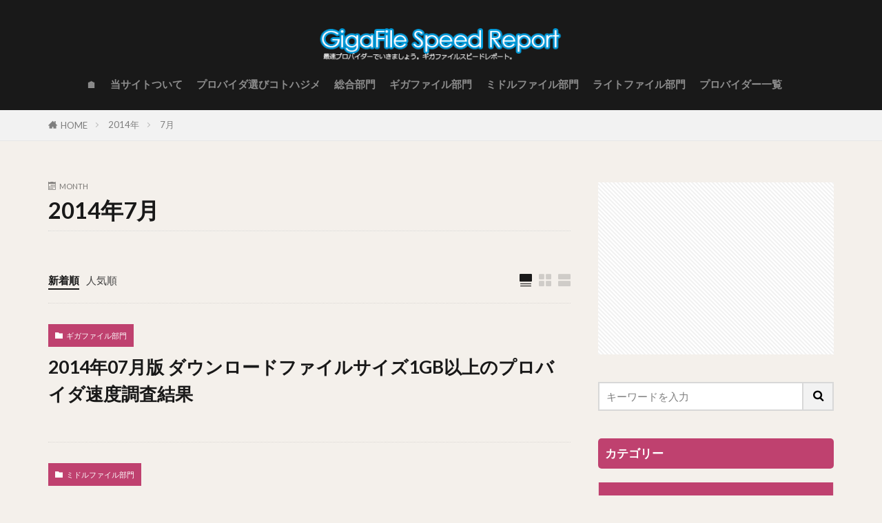

--- FILE ---
content_type: text/html; charset=UTF-8
request_url: https://speed.gigafile.nu/2014/07/
body_size: 4839
content:
<!DOCTYPE html><html lang="ja" prefix="og: http://ogp.me/ns#" class="t-html 
t-middle t-middle-pc"><head prefix="og: http://ogp.me/ns# fb: http://ogp.me/ns/fb# article: http://ogp.me/ns/article#"><meta charset="UTF-8"><link media="all" href="https://speed.gigafile.nu/wp-content/cache/autoptimize/css/autoptimize_5daaa244de05f019ea0e02aedb3504da.css" rel="stylesheet"><title>2014年7月│ギガファイル便インターネットプロバイダ回線速度調査</title><meta name='robots' content='max-image-preview:large' /><link rel='stylesheet' id='dashicons-css' href='https://speed.gigafile.nu/wp-includes/css/dashicons.min.css?ver=6.9' type='text/css' media='all' /> <script type="text/javascript" src="https://speed.gigafile.nu/wp-includes/js/jquery/jquery.min.js?ver=3.7.1" id="jquery-core-js"></script> <script type="text/javascript" src="https://speed.gigafile.nu/wp-includes/js/jquery/jquery-migrate.min.js?ver=3.4.1" id="jquery-migrate-js"></script> <link rel="https://api.w.org/" href="https://speed.gigafile.nu/wp-json/" /><script async src="https://securepubads.g.doubleclick.net/tag/js/gpt.js"></script> <script>var r_size=[[970, 90]];
  window.googletag = window.googletag || {cmd: []};
  googletag.cmd.push(function() {
    googletag.defineSlot('/21881692211/speed-fix', r_size, 'div-gpt-ad-1628617213613-0').addService(googletag.pubads());
    googletag.pubads().enableSingleRequest();
    googletag.pubads().collapseEmptyDivs();
    googletag.enableServices();
  });</script> <link class="css-async" rel href="https://speed.gigafile.nu/wp-content/themes/the-thor/css/icon.min.css"><link class="css-async" rel href="https://fonts.googleapis.com/css?family=Lato:100,300,400,700,900"><link class="css-async" rel href="https://fonts.googleapis.com/css?family=Fjalla+One"><link rel="stylesheet" href="https://fonts.googleapis.com/css?family=Noto+Sans+JP:100,200,300,400,500,600,700,800,900"><link class="css-async" rel href="https://speed.gigafile.nu/wp-content/themes/the-thor-child/style-user.css?1535343924"> <script src="https://ajax.googleapis.com/ajax/libs/jquery/1.12.4/jquery.min.js"></script> <meta http-equiv="X-UA-Compatible" content="IE=edge"><meta name="viewport" content="width=device-width, initial-scale=1, viewport-fit=cover"/><link rel="icon" href="https://speed.gigafile.nu/wp-content/uploads/2021/06/cropped-speed_favicon-1-32x32.png" sizes="32x32" /><link rel="icon" href="https://speed.gigafile.nu/wp-content/uploads/2021/06/cropped-speed_favicon-1-192x192.png" sizes="192x192" /><link rel="apple-touch-icon" href="https://speed.gigafile.nu/wp-content/uploads/2021/06/cropped-speed_favicon-1-180x180.png" /><meta name="msapplication-TileImage" content="https://speed.gigafile.nu/wp-content/uploads/2021/06/cropped-speed_favicon-1-270x270.png" /><link rel="alternate" type="application/rss+xml" title="RSS" href="https://speed.gigafile.nu/rsslatest.xml" /><meta property="og:site_name" content="ギガファイル便インターネットプロバイダ回線速度調査" /><meta property="og:type" content="website" /><meta property="og:title" content="2014年7月│ギガファイル便インターネットプロバイダ回線速度調査" /><meta property="og:description" content="最速のインターネットプロバイダ回線を実測値で調査比較しています。" /><meta property="og:url" content="https://speed.gigafile.nu/2026/01/" /><meta property="og:image" content="https://speed.gigafile.nu/wp-content/themes/the-thor/img/img_no_768.gif" /><meta name="twitter:card" content="summary" /><meta name="twitter:site" content="@" /></head><body class=" t-logoSp40 t-logoPc60 t-headerCenter t-headerColor" id="top"><header class="l-header"><div class="container container-header"><p class="siteTitle"> <a class="siteTitle__link" href="https://speed.gigafile.nu" data-wpel-link="internal"> <img class="siteTitle__logo" src="https://speed.gigafile.nu/wp-content/uploads/2021/06/logo.png" alt="ギガファイル便インターネットプロバイダ回線速度調査" width="390" height="65" > </a></p><nav class="globalNavi"><div class="globalNavi__inner"><ul class="globalNavi__list"><li id="menu-item-2894" class="menu-item menu-item-type-post_type menu-item-object-page menu-item-home menu-item-2894"><a href="https://speed.gigafile.nu/" data-wpel-link="internal">🏠</a></li><li id="menu-item-2392" class="menu-item menu-item-type-post_type menu-item-object-page menu-item-2392"><a href="https://speed.gigafile.nu/about/" data-wpel-link="internal">当サイトついて</a></li><li id="menu-item-2391" class="menu-item menu-item-type-post_type menu-item-object-page menu-item-2391"><a href="https://speed.gigafile.nu/howto-choice-provider/" data-wpel-link="internal">プロバイダ選びコトハジメ</a></li><li id="menu-item-2397" class="menu-item menu-item-type-taxonomy menu-item-object-category menu-item-2397"><a href="https://speed.gigafile.nu/category/general/" data-wpel-link="internal">総合部門</a></li><li id="menu-item-2396" class="menu-item menu-item-type-taxonomy menu-item-object-category menu-item-2396"><a href="https://speed.gigafile.nu/category/giga/" data-wpel-link="internal">ギガファイル部門</a></li><li id="menu-item-2398" class="menu-item menu-item-type-taxonomy menu-item-object-category menu-item-2398"><a href="https://speed.gigafile.nu/category/middle/" data-wpel-link="internal">ミドルファイル部門</a></li><li id="menu-item-2399" class="menu-item menu-item-type-taxonomy menu-item-object-category menu-item-2399"><a href="https://speed.gigafile.nu/category/light/" data-wpel-link="internal">ライトファイル部門</a></li><li id="menu-item-2793" class="menu-item menu-item-type-taxonomy menu-item-object-category menu-item-2793"><a href="https://speed.gigafile.nu/category/provider/" data-wpel-link="internal">プロバイダー一覧</a></li></ul></div></nav></div></header><div class="l-headerBottom"><div class="wider"><div class="breadcrumb"><ul class="breadcrumb__list container"><li class="breadcrumb__item icon-home"><a href="https://speed.gigafile.nu" data-wpel-link="internal">HOME</a></li><li class="breadcrumb__item"><a href="https://speed.gigafile.nu/2014/" data-wpel-link="internal">2014年</a></li><li class="breadcrumb__item breadcrumb__item-current"><a href="https://speed.gigafile.nu/2014/07/" data-wpel-link="internal">7月</a></li></ul></div></div></div><div class="l-wrapper"><main class="l-main"><div class="dividerBottom"><div class="archiveHead"><div class="archiveHead__contents"> <span class="archiveHead__subtitle"><i class="icon-calendar"></i>MONTH</span><h1 class="heading heading-primary">2014年7月</h1></div></div></div><div class="dividerBottom"> <input type="radio" name="controller__viewRadio" value="viewWide" class="controller__viewRadio" id="viewWide" checked><input type="radio" name="controller__viewRadio" value="viewCard" class="controller__viewRadio" id="viewCard" ><input type="radio" name="controller__viewRadio" value="viewNormal" class="controller__viewRadio" id="viewNormal" ><ul class="controller "><li class="controller__item"><form method="get" name="newer" action="https://speed.gigafile.nu/2014/07/"><input type="hidden" name="sort" value="newer" /><a class="controller__link is-current" href="javascript:newer.submit()" data-wpel-link="internal">新着順</a></form></li><li class="controller__item"><form method="get" name="popular" action="https://speed.gigafile.nu/2014/07/"><input type="hidden" name="sort" value="popular" /><a class="controller__link" href="javascript:popular.submit()" data-wpel-link="internal">人気順</a></form></li><li class="controller__item controller__item-end"><label for="viewWide" class="controller__viewLabel viewWide icon-view_wide"></label></li><li class="controller__item"><label for="viewCard" class="controller__viewLabel viewCard icon-view_card"></label></li><li class="controller__item"><label for="viewNormal" class="controller__viewLabel viewNormal icon-view_normal"></label></li></ul><div class="archive"><article class="archive__item"><div class="archive__contents archive__contents-noImg"><div class="the__category cc-bg3"><a href="https://speed.gigafile.nu/category/giga/" data-wpel-link="internal">ギガファイル部門</a></div><h2 class="heading heading-secondary"> <a href="https://speed.gigafile.nu/giga-201407/" data-wpel-link="internal">2014年07月版 ダウンロードファイルサイズ1GB以上のプロバイダ速度調査結果</a></h2><p class="phrase phrase-secondary"></p></div></article><article class="archive__item"><div class="archive__contents archive__contents-noImg"><div class="the__category cc-bg4"><a href="https://speed.gigafile.nu/category/middle/" data-wpel-link="internal">ミドルファイル部門</a></div><h2 class="heading heading-secondary"> <a href="https://speed.gigafile.nu/middle-201407/" data-wpel-link="internal">2014年07月版 ダウンロードファイルサイズ100MB～1GBのプロバイダ速度調査結果</a></h2><p class="phrase phrase-secondary"></p></div></article><article class="archive__item"><div class="archive__contents archive__contents-noImg"><div class="the__category cc-bg5"><a href="https://speed.gigafile.nu/category/light/" data-wpel-link="internal">ライトファイル部門</a></div><h2 class="heading heading-secondary"> <a href="https://speed.gigafile.nu/light-201407/" data-wpel-link="internal">2014年07月版 ダウンロードファイルサイズ100MBまでのプロバイダ速度調査結果</a></h2><p class="phrase phrase-secondary"></p></div></article><article class="archive__item"><div class="archive__contents archive__contents-noImg"><div class="the__category cc-bg2"><a href="https://speed.gigafile.nu/category/general/" data-wpel-link="internal">総合部門</a></div><h2 class="heading heading-secondary"> <a href="https://speed.gigafile.nu/general-201407/" data-wpel-link="internal">2014年07月版 全種類ダウンロードサイズのプロバイダ速度調査結果</a></h2><p class="phrase phrase-secondary"></p></div></article></div></div></main><div class="l-sidebar"><aside class="widget widget-side  widget_fit_aditem_class"><div class="adWidget"><script async src="https://pagead2.googlesyndication.com/pagead/js/adsbygoogle.js?client=ca-pub-5862391054395270"
     crossorigin="anonymous"></script>  <ins class="adsbygoogle"
 style="display:block"
 data-ad-client="ca-pub-5862391054395270"
 data-ad-slot="8637215641"
 data-ad-format="auto"
 data-full-width-responsive="true"></ins> <script>(adsbygoogle = window.adsbygoogle || []).push({});</script></div></aside><aside class="widget widget-side  widget_search"><form class="widgetSearch__flex" method="get" action="https://speed.gigafile.nu" target="_top"> <input class="widgetSearch__input" type="text" maxlength="50" name="s" placeholder="キーワードを入力" value=""> <button class="widgetSearch__submit icon-search" type="submit" value="search"></button></form></aside><aside class="widget widget-side  widget_categories"><h2 class="heading heading-widget">カテゴリー</h2><ul><li class="cat-item cat-item2"><a href="https://speed.gigafile.nu/category/general/" data-wpel-link="internal">総合部門</a></li><li class="cat-item cat-item3"><a href="https://speed.gigafile.nu/category/giga/" data-wpel-link="internal">ギガファイル部門</a></li><li class="cat-item cat-item4"><a href="https://speed.gigafile.nu/category/middle/" data-wpel-link="internal">ミドルファイル部門</a></li><li class="cat-item cat-item5"><a href="https://speed.gigafile.nu/category/light/" data-wpel-link="internal">ライトファイル部門</a></li><li class="cat-item cat-item7"><a href="https://speed.gigafile.nu/category/provider/" data-wpel-link="internal">プロバイダー</a></li><li class="cat-item cat-item9"><a href="https://speed.gigafile.nu/category/speed-research/" data-wpel-link="internal">速度調査</a></li></ul></aside></div></div><div class="l-footerTop"></div><footer class="l-footer"><div class="wider"><div class="bottomFooter"><div class="container"><div class="bottomFooter__copyright"> © Copyright 2026 <a class="bottomFooter__link" href="https://speed.gigafile.nu" data-wpel-link="internal">ギガファイル便インターネットプロバイダ回線速度調査</a>.</div></div> <a href="#top" class="bottomFooter__topBtn" id="bottomFooter__topBtn"></a></div></div></footer>  <script type="speculationrules">{"prefetch":[{"source":"document","where":{"and":[{"href_matches":"/*"},{"not":{"href_matches":["/wp-*.php","/wp-admin/*","/wp-content/uploads/*","/wp-content/*","/wp-content/plugins/*","/wp-content/themes/the-thor-child/*","/wp-content/themes/the-thor/*","/*\\?(.+)"]}},{"not":{"selector_matches":"a[rel~=\"nofollow\"]"}},{"not":{"selector_matches":".no-prefetch, .no-prefetch a"}}]},"eagerness":"conservative"}]}</script> <center id="adsbygoogle-adsense-center-banner"><div id='div-gpt-ad-1628617213613-0' style='min-width: 320px; min-height: 50px;'> <script>googletag.cmd.push(function() { googletag.display('div-gpt-ad-1628617213613-0'); });</script> </div></center> <script>Array.prototype.forEach.call(document.getElementsByClassName("css-async"), function(e){e.rel = "stylesheet"});</script> <script type="application/ld+json">{ "@context":"http://schema.org",
		  "@type": "BreadcrumbList",
		  "itemListElement":
		  [
		    {"@type": "ListItem","position": 1,"item":{"@id": "https://speed.gigafile.nu","name": "HOME"}},
		    {"@type": "ListItem","position": 2,"item":{"@id": "https://speed.gigafile.nu/2014/","name": "2014年"}},
    {"@type": "ListItem","position": 3,"item":{"@id": "https://speed.gigafile.nu/2014/07/","name": "7月"}}
		  ]
		}</script> <script type="text/javascript" id="thickbox-js-extra">var thickboxL10n = {"next":"\u6b21\u3078 \u003E","prev":"\u003C \u524d\u3078","image":"\u753b\u50cf","of":"/","close":"\u9589\u3058\u308b","noiframes":"\u3053\u306e\u6a5f\u80fd\u3067\u306f iframe \u304c\u5fc5\u8981\u3067\u3059\u3002\u73fe\u5728 iframe \u3092\u7121\u52b9\u5316\u3057\u3066\u3044\u308b\u304b\u3001\u5bfe\u5fdc\u3057\u3066\u3044\u306a\u3044\u30d6\u30e9\u30a6\u30b6\u30fc\u3092\u4f7f\u3063\u3066\u3044\u308b\u3088\u3046\u3067\u3059\u3002","loadingAnimation":"https://speed.gigafile.nu/wp-includes/js/thickbox/loadingAnimation.gif"};
//# sourceURL=thickbox-js-extra</script> <script type="text/javascript" src="https://speed.gigafile.nu/wp-includes/js/thickbox/thickbox.js?ver=3.1-20121105" id="thickbox-js"></script> <script type="text/javascript" src="https://speed.gigafile.nu/wp-content/plugins/contact-form-7/includes/swv/js/index.js?ver=5.7.7" id="swv-js"></script> <script type="text/javascript" id="contact-form-7-js-extra">var wpcf7 = {"api":{"root":"https://speed.gigafile.nu/wp-json/","namespace":"contact-form-7/v1"}};
//# sourceURL=contact-form-7-js-extra</script> <script type="text/javascript" src="https://speed.gigafile.nu/wp-content/plugins/contact-form-7/includes/js/index.js?ver=5.7.7" id="contact-form-7-js"></script> <script type="text/javascript" src="https://speed.gigafile.nu/etc/custom/js/speed_GoogleAnalytics.js?ver=6.9" id="speed_ga-js"></script> <script type="text/javascript" src="https://speed.gigafile.nu/wp-content/themes/the-thor/js/smoothlink.min.js?ver=6.9" id="smoothlink-js"></script> <script type="text/javascript" src="https://speed.gigafile.nu/wp-content/themes/the-thor/js/js.cookie.min.js?ver=6.9" id="cookie-js"></script> <script type="text/javascript" src="https://speed.gigafile.nu/wp-content/themes/the-thor/js/unregister-worker.min.js?ver=6.9" id="unregeister-worker-js"></script> <script type="text/javascript" src="https://speed.gigafile.nu/wp-content/themes/the-thor/js/offline.min.js?ver=6.9" id="fit-pwa-offline-js"></script> <script>jQuery( function() {
	setTimeout(
		function() {
			var realtime = 'false';
			if ( typeof _wpCustomizeSettings !== 'undefined' ) {
				realtime = _wpCustomizeSettings.values.fit_bsRank_realtime;
			}
			jQuery.ajax( {
				type: 'POST',
				url:  'https://speed.gigafile.nu/wp-admin/admin-ajax.php',
				data: {
					'action'           : 'fit_update_post_views_by_period',
					'preview_realtime' : realtime,
				},
			} );
		},
		200
	);
} );</script> <script>jQuery(function($){
	if (Cookies.get('radioValue')) {
		// クッキーからValueを取得してラジオボタンを選択
		$("input[name='controller__viewRadio']").val([Cookies.get('radioValue')]);
	}
	$("input[name='controller__viewRadio']:radio").change( function() {
		// ラジオボタンのvalueを取得
		var val = $("input:radio[name='controller__viewRadio']:checked").val();
		// 選択結果をクッキーに登録する
		Cookies.set('radioValue', val);
	});
});</script> <script>// ページの先頭へボタン
jQuery(function(a) {
    a("#bottomFooter__topBtn").hide();
    a(window).on("scroll", function() {
        if (a(this).scrollTop() > 100) {
            a("#bottomFooter__topBtn").fadeIn("fast")
        } else {
            a("#bottomFooter__topBtn").fadeOut("fast")
        }
        scrollHeight = a(document).height();
        scrollPosition = a(window).height() + a(window).scrollTop();
        footHeight = a(".bottomFooter").innerHeight();
        if (scrollHeight - scrollPosition <= footHeight) {
            a("#bottomFooter__topBtn").css({
                position: "absolute",
                bottom: footHeight - 40
            })
        } else {
            a("#bottomFooter__topBtn").css({
                position: "fixed",
                bottom: 0
            })
        }
    });
    a("#bottomFooter__topBtn").click(function() {
        a("body,html").animate({
            scrollTop: 0
        }, 400);
        return false
    });
    a(".controllerFooter__topBtn").click(function() {
        a("body,html").animate({
            scrollTop: 0
        }, 400);
        return false
    })
});</script> </body></html>

--- FILE ---
content_type: text/html; charset=utf-8
request_url: https://www.google.com/recaptcha/api2/aframe
body_size: 264
content:
<!DOCTYPE HTML><html><head><meta http-equiv="content-type" content="text/html; charset=UTF-8"></head><body><script nonce="gA_ajxgfdyJECsyEda0jcg">/** Anti-fraud and anti-abuse applications only. See google.com/recaptcha */ try{var clients={'sodar':'https://pagead2.googlesyndication.com/pagead/sodar?'};window.addEventListener("message",function(a){try{if(a.source===window.parent){var b=JSON.parse(a.data);var c=clients[b['id']];if(c){var d=document.createElement('img');d.src=c+b['params']+'&rc='+(localStorage.getItem("rc::a")?sessionStorage.getItem("rc::b"):"");window.document.body.appendChild(d);sessionStorage.setItem("rc::e",parseInt(sessionStorage.getItem("rc::e")||0)+1);localStorage.setItem("rc::h",'1769615249941');}}}catch(b){}});window.parent.postMessage("_grecaptcha_ready", "*");}catch(b){}</script></body></html>

--- FILE ---
content_type: application/javascript; charset=utf-8
request_url: https://fundingchoicesmessages.google.com/f/AGSKWxVDOPkS9NYHbEYzg7IJ2PXwO3dBnAC4eZ4gSZmw6dJXd61tGeoqoYyDXDRm3LyZ0Hb0kIkd25ZjDOX557xB0uQnpDGvbGrG43YmId5I9CCrqNPN3wlW7CDDb3BrbyD0s1RZzzKL7jRYdSrbvEDsy_XvQCtgTA82j1yW8oIMv-DftI6xnOCr9I0TM0Vb/_/adplan4./netads.:-abp-properties(data:)/ads.min.js-460x68.
body_size: -1286
content:
window['65857853-03d4-4489-a87e-ff3291fc1d31'] = true;

--- FILE ---
content_type: application/javascript; charset=utf-8
request_url: https://fundingchoicesmessages.google.com/f/AGSKWxVmuwi-kPdeyrSh3wubETsAccEFfLm4orfS7JLbVUZogp3FT2KRDp0m-XB0Gp5lzMSW6q58mf7e5sYvLTHFBY_72Xim0x1EpHMJxNdFNDOEHUmMeb0R-oOfAEe1VwkXtlxB9buuXQ==?fccs=W251bGwsbnVsbCxudWxsLG51bGwsbnVsbCxudWxsLFsxNzY5NjE1MjUwLDM4ODAwMDAwMF0sbnVsbCxudWxsLG51bGwsW251bGwsWzcsOSw2XSxudWxsLDIsbnVsbCwiZW4iLG51bGwsbnVsbCxudWxsLG51bGwsbnVsbCwxXSwiaHR0cHM6Ly9zcGVlZC5naWdhZmlsZS5udS8yMDE0LzA3LyIsbnVsbCxbWzgsIms2MVBCam1rNk8wIl0sWzksImVuLVVTIl0sWzE5LCIyIl0sWzE3LCJbMF0iXSxbMjQsIiJdLFsyNSwiW1szMTA2MTY5MSwzMTA2MTY5Ml1dIl0sWzI5LCJmYWxzZSJdXV0
body_size: 218
content:
if (typeof __googlefc.fcKernelManager.run === 'function') {"use strict";this.default_ContributorServingResponseClientJs=this.default_ContributorServingResponseClientJs||{};(function(_){var window=this;
try{
var qp=function(a){this.A=_.t(a)};_.u(qp,_.J);var rp=function(a){this.A=_.t(a)};_.u(rp,_.J);rp.prototype.getWhitelistStatus=function(){return _.F(this,2)};var sp=function(a){this.A=_.t(a)};_.u(sp,_.J);var tp=_.ed(sp),up=function(a,b,c){this.B=a;this.j=_.A(b,qp,1);this.l=_.A(b,_.Pk,3);this.F=_.A(b,rp,4);a=this.B.location.hostname;this.D=_.Fg(this.j,2)&&_.O(this.j,2)!==""?_.O(this.j,2):a;a=new _.Qg(_.Qk(this.l));this.C=new _.dh(_.q.document,this.D,a);this.console=null;this.o=new _.mp(this.B,c,a)};
up.prototype.run=function(){if(_.O(this.j,3)){var a=this.C,b=_.O(this.j,3),c=_.fh(a),d=new _.Wg;b=_.hg(d,1,b);c=_.C(c,1,b);_.jh(a,c)}else _.gh(this.C,"FCNEC");_.op(this.o,_.A(this.l,_.De,1),this.l.getDefaultConsentRevocationText(),this.l.getDefaultConsentRevocationCloseText(),this.l.getDefaultConsentRevocationAttestationText(),this.D);_.pp(this.o,_.F(this.F,1),this.F.getWhitelistStatus());var e;a=(e=this.B.googlefc)==null?void 0:e.__executeManualDeployment;a!==void 0&&typeof a==="function"&&_.To(this.o.G,
"manualDeploymentApi")};var vp=function(){};vp.prototype.run=function(a,b,c){var d;return _.v(function(e){d=tp(b);(new up(a,d,c)).run();return e.return({})})};_.Tk(7,new vp);
}catch(e){_._DumpException(e)}
}).call(this,this.default_ContributorServingResponseClientJs);
// Google Inc.

//# sourceURL=/_/mss/boq-content-ads-contributor/_/js/k=boq-content-ads-contributor.ContributorServingResponseClientJs.en_US.k61PBjmk6O0.es5.O/d=1/exm=ad_blocking_detection_executable,kernel_loader,loader_js_executable,web_iab_tcf_v2_signal_executable/ed=1/rs=AJlcJMztj-kAdg6DB63MlSG3pP52LjSptg/m=cookie_refresh_executable
__googlefc.fcKernelManager.run('\x5b\x5b\x5b7,\x22\x5b\x5bnull,\\\x22gigafile.nu\\\x22,\\\x22AKsRol89QS5UMd-9ue8dtq2jS4vA0XVi2VVzB-M4FSWtozRugcC1TfTJlwE7SyqwZOFrbq-tA8b6RLgXIdZTQSOIe2BLZ8jc6qpnSAgOKzvlkF1iaeUn-D4R0Jbr1fvU3dPbU0kFVGsSUfIPZkRx6PiwoLl81TPS6A\\\\u003d\\\\u003d\\\x22\x5d,null,\x5b\x5bnull,null,null,\\\x22https:\/\/fundingchoicesmessages.google.com\/f\/AGSKWxVHUkp2BG0Z8OPrycKsInh40MgI8rdF1qwQmVx0qkxFspRebe7u5cAqY-XbvUWCTUy9ObCS0sX9OlGzWcuYqEmEt3zLE6eOBFFsnuPsc6idyO-Fz8eS7M_RkRSAKr41KzEfigaZuA\\\\u003d\\\\u003d\\\x22\x5d,null,null,\x5bnull,null,null,\\\x22https:\/\/fundingchoicesmessages.google.com\/el\/AGSKWxU8REm59waQlHJiorCeIJlLnS4pqN8jszJs6Zrz3vNEGiucohzGXM4oX01CcQgZV3_K0eQjM7qZ3Ohn5WAWyxiNlGTLeTZF_EEoB36w2ns5hDC8rp2xTHbE2t16CVWvlc9OWMH1Jw\\\\u003d\\\\u003d\\\x22\x5d,null,\x5bnull,\x5b7,9,6\x5d,null,2,null,\\\x22en\\\x22,null,null,null,null,null,1\x5d,null,\\\x22Privacy and cookie settings\\\x22,\\\x22Close\\\x22,null,null,null,\\\x22Managed by Google. Complies with IAB TCF. CMP ID: 300\\\x22\x5d,\x5b3,1\x5d\x5d\x22\x5d\x5d,\x5bnull,null,null,\x22https:\/\/fundingchoicesmessages.google.com\/f\/AGSKWxW_Hp05MSWsUyvE5hZYl3f3lfwXfnFw8KDUR1WOAw9rTXWmBVcQSJoYRM0PMdcOAKamNJfPf66nyUG2cI3u0z_GK2n0LpngASdMw8j5y3z3Z6yCZuuTMEXwGVV2XyGTiE9YmK_q6A\\u003d\\u003d\x22\x5d\x5d');}

--- FILE ---
content_type: text/plain
request_url: https://www.google-analytics.com/j/collect?v=1&_v=j102&a=1578218908&t=pageview&_s=1&dl=https%3A%2F%2Fspeed.gigafile.nu%2F2014%2F07%2F&ul=en-us%40posix&dt=2014%E5%B9%B47%E6%9C%88%E2%94%82%E3%82%AE%E3%82%AC%E3%83%95%E3%82%A1%E3%82%A4%E3%83%AB%E4%BE%BF%E3%82%A4%E3%83%B3%E3%82%BF%E3%83%BC%E3%83%8D%E3%83%83%E3%83%88%E3%83%97%E3%83%AD%E3%83%90%E3%82%A4%E3%83%80%E5%9B%9E%E7%B7%9A%E9%80%9F%E5%BA%A6%E8%AA%BF%E6%9F%BB&sr=1280x720&vp=1280x720&_u=IGBAgEABAAAAACAAI~&jid=1750622233&gjid=329679569&cid=1789214303.1769615247&tid=UA-18507977-4&_gid=2060028808.1769615247&_slc=1&z=1731922201
body_size: -451
content:
2,cG-CDEXLC10CK